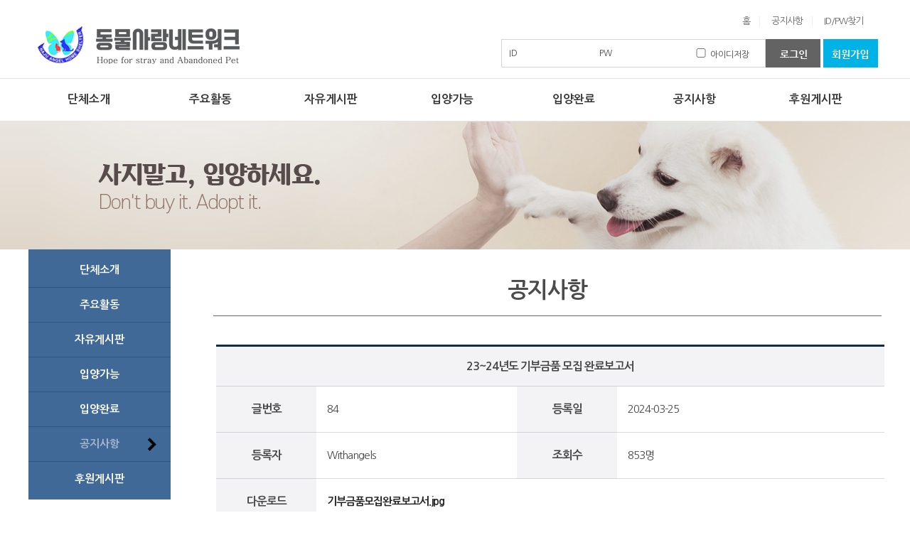

--- FILE ---
content_type: text/html
request_url: http://naju1004s.co.kr/board_notice01/board_content.asp?board_idx=84&tname=board_notice01
body_size: 15069
content:

<!DOCTYPE html>
<title>사단법인 동물사랑네트워크</title>
<head>
<meta http-equiv="Content-Language" content="ko">
<meta http-equiv="Content-Type" content="text/html; charset=euc-kr">
<meta http-equiv="expire" content="-1" />
<meta http-equiv="cache-control" content="no-cache" />
<meta http-equiv="pragma" content="no-cache" />
<meta http-equiv="X-UA-Compatible" content="IE=edge">
<meta name="robots" content="INDEX, FOLLOW" />
<meta name="Location" content="KR">
<meta name="Author" content="naju1004s.co.kr">
<meta name="author-date(date)" content="2018-11-01 10:20:53"/>
<meta name="keywords" content="사단법인 동물사랑네트워크" />
<meta name="description" content="단체소개, 주요활동, 나천사소식, 입양가능, 입양완료, 자유게시판, 후원게시판, 사지말고 입양하세요 사단법인동물 사랑네트워크" />
<meta name="subject" content="단체소개, 주요활동, 나천사소식, 입양가능, 입양완료, 자유게시판, 후원게시판, 사지말고 입양하세요 사단법인동물 사랑네트워크" />
<meta name="title" content="사단법인 동물사랑네트워크" />
<meta name="copyright" content="Copyrights  naju1004s.co.kr  All Rights Reserved" />
<meta name="publisher" content="entersoft.kr" />
<META name="keywords" content="단체소개, 주요활동, 나천사소식, 입양완료, 자유게시판, 후원게시판, 사지말고 입양하세요 사단법인동물 사랑네트워크" /> 
<meta name="distribution"	content="Global" />

<!-- 트위터 -->
<meta name="twitter:card"			content="summary">
<meta name="twitter:title"			content="사단법인 동물사랑네트워크">
<meta name="twitter:site"           content="사단법인 동물사랑네트워크">
<meta name="twitter:creator"        content="엔터소프트(http://entersoft.kr)">
<meta name="twitter:image"          content="http://naju1004s.co.kr/images/button/btn_logo.png">
<meta name="twitter:description"    content="단체소개, 주요활동, 나천사소식, 입양가능, 입양완료, 자유게시판, 후원게시판, 사지말고 입양하세요 사단법인동물 사랑네트워크">

<!--페이스북 -->
<meta property="og:type"			content="website" />
<meta property="og:title"			content="사단법인 동물사랑네트워크" />
<meta property="og:description"		content="단체소개, 주요활동, 나천사소식, 입양가능, 입양완료, 자유게시판, 후원게시판, 사지말고 입양하세요 사단법인동물 사랑네트워크 " />
<meta property="og:image"			content="http://naju1004s.co.kr/images/button/btn_logo.png" />

<!-- Google -->
<meta itemprop="name"				content="사단법인 동물사랑네트워크">
<meta itemprop="description"		content="단체소개, 주요활동, 나천사소식, 입양가능, 입양완료, 자유게시판, 후원게시판, 사지말고 입양하세요 사단법인동물 사랑네트워크">
<meta itemprop="image"				content="http://naju1004s.co.kr/images/button/btn_logo.png">


<meta name="naver-site-verification" content=""/>
<meta name="viewport" content="user-scalable=no, initial-scale=1.0, maximum-scale=1.0, minimum-scale=1.0, width=device-width" />

<link rel="canonical" href="http://naju1004s.co.kr/board_notice01/board_content.asp?board_idx=84&tname=board_notice01"> 
<link rel="stylesheet" href="//fonts.googleapis.com/earlyaccess/nanumgothic.css">

</head>


<LINK href="/include/css/style.asp?mobile_chk=X" type=text/css rel=stylesheet>
<LINK href="/include/css/style_button.css" type=text/css rel=stylesheet>

<script type="text/javascript" src="/include/js/jquery-1.9.1.js"></script>
<Script type="text/JavaScript" src="/include/js/jquery-ui-1.10.3.custom.js"></script>
<SCRIPT type="text/javascript" src="/include/js/common.js"></SCRIPT>


<script type="text/javascript">
<!--
	function board_del_ok(url)
	{
		ans=confirm("글을 삭제하시겠습니까?");
		if(ans==true)
		{
			location.replace(url);
		}
	}
-->
</script>



<body>
<div id="header">

	<script type="text/javascript">
	$(document).ready(function(){
		$("#mainMenu>li>a").bind("mouseover focus",function(){
			//전체메뉴가림
			$("#mainMenu ul").slideUp("fast");
			$("#mainMenu ul").hide();

			
			//해당서브메뉴만 보임
			$(this).next().slideDown("normal");
		});
	});	
	</script>
	

<script type="text/Javascript">
<!--

function fnc_login(form_name)
{
	var frm= document.getElementById(form_name);

	var id=frm.m_id.value;

	if((id.length<4) || (id.length>10))
	{
		alert("아이디는 4자 이상 10자 이하로 해 주세요 (공백 불포함)");
		frm.m_id.focus();
		return;
	}
	var pass=frm.m_passwd.value;
	if((pass.length<4) || (pass.length>10))
	{
		alert("패스워드는 4자이상 10자 이하로 입력해 주세요");
		frm.m_passwd.focus();
		return;
	}
	
	frm.action="/board_member/member_login_ok.asp";
	frm.submit();
}

-->
</script>

<style>

	/* top  */
	#header {width:100%; height:171px; background:url(/images/bg/bg_topmenu.gif) top left repeat-x;}
	#header .headerNavi {width:1200px;  margin:0 auto;}
	#header .headerNavi:after {content:""; display:block; clear:both;}
	#header .headerTopBox:after {content:""; display:block; clear:both;} 
	#header .headerNavi h1 {float:left; font-size:0; line-height:0;}
	
	#header .TopRight {float:right; width:535px;}
	#topLogin {float:left; height:40px; }
	#topLogin .topLoginBox {float:left; border:solid 1px #d5d5d5; height:38px; width:360px; padding-left:10px;}
	#topLogin .topLoginBox02 {float:left; border:solid 1px #eee; height:38px; width:350px; padding-left:10px;}
	#topLogin .topLoginBox02 p {float:none; padding:0; margin-right:0; font-size:14px; color:#888;}
	#topLogin .topLoginBox02 p span {color:#00b2e5; font-weight:600;}
	#topLogin p {float:left; color:#444; margin-right:13px; line-height:38px;}
	#topLogin p span {padding-left:5px;}
	#topLogin p.topLoginChk {padding-top:12px; line-height:18px;}
	#topLogin p.topLoginChk input { margin:0; width:20px;}
	#topLogin p input {border:solid 2px #fff; width:86px;}
	#topLogin .topLoginBtn {float:left; padding-right:4px; background-color:#FFF;}
	#topLogin .topJoinBtn {float:right; padding:0;}

	#TopNavi {padding-left:326px; height:55px;}
	#TopNavi:after {content:""; display:block; clear:both;}
	#TopNavi li {display:inline-block;color:#FFF;margin-top:23px; line-height:13px; padding:0 13px; border-right:solid 1px #eee;}
	#TopNavi li.TopNaviEnd {border-right:none;}
	#TopNavi li a {color:#666; font-size:13px; letter-spacing:-1px;}

	#mainMenu {clear:both; position:relative; z-index:1000; text-align:center; width:1200px; line-height:60px;margin:0 auto;}
	#mainMenu .mHidden {display:none;}
	#mainMenu li {position:relative; float:left; width:14.2%;}
	#mainMenu li a {display:block; color:#343434; font-size:16px; font-weight:600; text-decoration:none;}
	#mainMenu li a:hover {background-color:#0389ce; text-decoration:none; color:#fff;}

	#mainMenu li ul {position:absolute; top:35px; background:#FFF; border-bottom:solid 1px #d6d6d6; border-left:solid 1px #d6d6d6; border-right:solid 1px #d6d6d6; border-bottom-left-radius:3px; border-bottom-right-radius:3px;}
	#mainMenu li ul:after {content:""; display:block; clear:both;}
	#mainMenu li ul li {padding:0 0px 0 0; width:100%; text-align:center; background:none;}
	#mainMenu li ul li a {font-size:13px; font-weight:none; color:#323232; text-decoration:none; width:100%; height:37px; line-height:37px;}
	#mainMenu li ul li a:hover {color:#4181cd; text-decoration:none; font-weight:none; background:#f2f2f2;}
	#mainMenu li ul.g1 {left:0;width:100%;padding:3px 0 3px 0;box-sizing:border-box;}
	#mMenuClose, #mMenuIcon { display:none; }


</style>



<div id="header">	
	<div class="headerNavi"> 

		<div class="headerTopBox">
			<h1><a href="/default.asp"><img src="/images/button/btn_logo.png" /></a></h1>		
			<!-- 상단 top버튼 영역 시작 -->
			
			<div class="TopRight">
				
				<ul id="TopNavi">
					<li><a href="/default.asp">홈</a></li>
					<li><a href="/board_notice01/board_list.asp">공지사항</a></li>
					<li class="TopNaviEnd"><a href="/board_member/member_find.asp">ID/PW찾기</a></li>
				</ul>


				<div id="topLogin">	
				
				
				

					<form id="frm_login" name="frm_login" method="post">


						<div class="topLoginBox">
							<p>ID <span><input type="text" name="m_id" value=""></span></p>
							<p>PW <span><input type="password" name="m_passwd"></span></p>
							<p class="topLoginChk"><input type="checkbox" name="idchk" value="Y"  > 아이디저장</p>
						</div>
						<div class="topLoginBtn">
							<img src="/images/button/btn_login.gif" alt="로그인" onclick="fnc_login('frm_login');" style="cursor:pointer;" />
						</div>
						
					</div>
					<p class="topJoinBtn"><a href="/board_member/member_agree.asp"><img src="/images/button/btn_memberjoin.gif" alt="회원가입" /></a></p>
					</form>

				
				
				</div>
				
			</div>
        
		</div>
		
		<!-- 메인메뉴 시작 -->		
		<ul id="mainMenu">
    		<li><a href="/board_intro/intro_A1.asp">단체소개</a></li>
       		<li><a href="/board_gallery01/board_list.asp">주요활동</a></li>
            <li><a href="/board_free01/board_list.asp">자유게시판</a></li>
        	<li><a href="/board_gallery02/board_list.asp?board_type=A">입양가능</a></li>
        	<li><a href="/board_gallery03/board_list.asp">입양완료</a></li>
            <li><a href="/board_notice01/board_list.asp">공지사항</a></li>
            <li><a href="/board_data01/board_list.asp">후원게시판</a></li>
    	</ul>
    
    
	</div>   
</div>



</div>

<div id="subNavi">

	<div id="subTop">
		<div class="subImg"><img src="/images/img/img_sub.jpg" /></div>
    </div>
    <div id="subContainer">
 
           		<div id="subLeft">
            <ul>
            	<li><a href="/board_intro/intro_A1.asp" class=""><span>단체소개</span></a></li>
                <li><a href="/board_gallery01/board_list.asp" class=""><span>주요활동</span></a></li>
                <li><a href="/board_free01/board_list.asp" class=""><span>자유게시판</span></a></li>
                <li><a href="/board_gallery02/board_list.asp?board_type=A" class=""><span>입양가능</span></a></li>
                <li><a href="/board_gallery03/board_list.asp" class=""><span>입양완료</span></a></li>
                <li><a href="/board_notice01/board_list.asp" class="selected"><span>공지사항</span></a></li>
                <li class="subLeftEnd"><a href="/board_data01/board_list.asp" class=""><span>후원게시판</span></a></li>
            </ul>

			<p class="subLeftBtn etcmenu">
				<span><a href="https://cafe.naver.com/angelshousa" target="_blank" class="etc_txt"><img src="/images/button/btn_sub_left02.gif" alt="네이버카페"></a></span>
				<span><a href="https://www.instagram.com/naju_1004s" target="_blank" class="etc_txt"><img src="/images/button/btn_sub_left03.gif" alt="다음카페"></a></span>			
				<span><a href="https://www.facebook.com/najuangelshouse" target="_blank" class="etc_txt"><img src="/images/button/btn_sub_left01.gif" alt="페이스북"></a></span>
				<span><a href="https://happylog.naver.com/naju1004s/rdona/RdonaProgressList.nhn" target="_blank" class="etc_txt"><img src="/images/button/btn_sub_left04.gif" alt="해피빈"></a></span>
			</p>
        </div>




        
       	<div id="subRight">
       		<h2>공지사항</h2>
          	<div id="subPage">

						
						
			<!--내용시작-->

				<table width="100%" border="0" cellpadding="0" cellspacing="0" class="tableList">
				<tr height=30>
					<th colspan='4' class="alignCenter">23~24년도 기부금품 모집 완료보고서</th>
				</tr>
				<tr height="30"> 
					<th width="15%">글번호</th>
					<td width="30%">84</td>
					<th width="15%">등록일</th>
					<td width="40%">2024-03-25</td>
				</tr>
				<tr height="30"> 
					<th>등록자</th>
					<td>Withangels</th>
					<th>조회수</th>
					<td>853명</td>
				</tr>
				<tr height="30"> 
					<th>다운로드</th>
					<td colspan='3'>						
						
						<b><a href="/include/asp/file_down.asp?fname=기부금품모집완료보고서.jpg&fpath=board_notice01/202403/">기부금품모집완료보고서.jpg</a></b>&nbsp;&nbsp;
						
					</td>
				</tr>
				<tr style="height:250px;">
					<td valign='top' colspan='4'>
						<div style="padding:10px 5px;" class="vw_content">

  
			<img src="/file_data/board_notice01/202403/기부금품모집완료보고서.jpg"><br><br>
  

						<p></p>
						</div>
					</td>
				</tr>
				</table>

  
				<Br>
				<table width="100%" border="0" cellpadding="0" cellspacing="0" class="tableList">
				<tr height=30>
					<Th width="15%"> 이전글 </th>
					<td width="85%"> 
						
						<a href="board_content.asp?board_idx=85&tname=board_notice01">5월 5일 임시총회 소집합니다</a>
						
					</td>
				</tr>

				<tr height=30>
					<Th> 다음글 </th>
					<td> 
						
						<a href="board_content.asp?board_idx=83&tname=board_notice01">2023년 연간 기부금 모금액 및 활용실적 명세서 </a>
						
					</td>
				</tr>
				</table>					

				<div class="alignRight">
					<a href="board_list.asp?page="><span class="btn_m_navy01">목록 <img src="/images/icon/icon_btn.png" /></span></a>
				</div>

			<!--내용끝-->

       		</div>
    	</div>
    
</div>
</div>
<!-- 서브 이미지 영역 끝-->






<style>

	/* footer */
	#footerWrap {clear:both; background:url(/images/bg/bg_foot.gif) top repeat-x; background-color:#797976;min-width:1200px;}
	#footerWrap ul {height:46px; width:937px; margin:0 auto; padding-top:22px;}
	#footerWrap ul li {float:left; font-size:14px; background:url(/images/bg/bg_bottom.png) right no-repeat; padding-right:75px;}
	#footerWrap ul li.footerEnd {background:none; padding-right:0;}
	#footerWrap ul li a {display:block; color:#FFF; text-decoration:none;}
	#footerWrap ul li a:hover {color:#bcbcbc; text-decoration:none;}

	#footer {padding:30px 0 40px 0; width:1200px; margin:auto; text-align:left;}
	#footer:after {content:""; display:block; clear:both;}
	#footer p {float:left;}
	#footer p.address {float:left; margin-left:44px; font-size:12px; line-height:21px; color:#c6c6c6;} 

</style>


<div id="footerWrap">
	<ul>
    	<li><a href="/default.asp">홈</a></li>
        <li><a href="http://www.animal.go.kr/portal_rnl/index.jsp" Target="_blank">동물보호관리시스템</a></li>
        <li><a href="/board_agree/board_agree01.asp">이용약관</a></li>
        <li><a href="/board_agree/board_agree02.asp">개인정보보호정책</a></li>
        <li class="footerEnd"><a href="/board_agree/board_agree03.asp">이메일무단수집거부</a></li>
    </ul>
	<div id="footer">
	<p><img src="/images/button/btn_logo.gif" /></p>
	<p class="address">모금계좌&nbsp;:&nbsp;농협&nbsp;355-0038-3083-03&nbsp;예금주&nbsp;:&nbsp;사단법인동물사랑네트워크<br>상호&nbsp;:&nbsp;(사)동물사랑네트워크&nbsp;|&nbsp;대표&nbsp;:&nbsp;임용관&nbsp;|&nbsp;주소&nbsp;:&nbsp;전남&nbsp;나주시&nbsp;봉황로&nbsp;(사)동물사랑네트워크<br>고유번호&nbsp;:&nbsp;631-82-00042&nbsp;|&nbsp;전화번호&nbsp;:&nbsp;010-9434-5178&nbsp;|&nbsp;FAX&nbsp;:&nbsp;061)333-0211&nbsp;|&nbsp;이메일&nbsp;:&nbsp;naju1004s@naver.com<br>Copyright&nbsp;ⓒ&nbsp;2018&nbsp;naju1004s.co.kr&nbsp;All&nbsp;rights&nbsp;reserved.
	&nbsp;<a href="/admin"><img src="/images/button/btn_admin.png"></a></p>
	</div>
</div>



</body>
</html>


--- FILE ---
content_type: text/css
request_url: http://naju1004s.co.kr/include/css/style.asp?mobile_chk=X
body_size: 5016
content:


html, body { margin:0px;padding:0px; font-family:'Nanum Gothic', sans-serif;font-size:12px;color:#666666; }
body,div,dl,dt,dd,ul,ol,li,h1,h2,h3,h4,form,fieldset,p,a,button,checkbox { margin:0px;padding:0px; }

li{list-style:none;}
img { border:0px;vertical-align:top; }
.img_middle { border:0px;vertical-align:middle; }
.hidden{display:none;}

/* 일반 링크 스타일 ******************************/
a:link { color: #222222; text-decoration: none; }
a:visited {color: #222222; text-decoration: none;}
a:hover { color: #bababa; text-decoration: none;}


/* 효과 ******************************/
.etcmenu a.etc_txt img{-ms-filter: "progid:DXImageTransform.Microsoft.Alpha(Opacity=100)";filter: progid:DXImageTransform.Microsoft.Alpha(Opacity=100);opacity: 1;}
.etcmenu a:hover img{-ms-filter: "progid:DXImageTransform.Microsoft.Alpha(Opacity=70)";filter: progid:DXImageTransform.Microsoft.Alpha(Opacity=70);opacity: .7;}

/* Form 태그 설정 ******************************/
.txtbox {height:22px;line-height:22px;border:1px solid #828282;}

select.txtbox, input[type="file"] {
  height:26px;
  line-height: 30px;
  background-color:white;
}


.alignCenter {text-align:center;}
.alignRight {text-align:right;}
.alignLeft {text-align:left;}





	.vw_content img {max-width: 850px;height:auto;}

	.Wid05 { width: 5%;}
	.Wid10 { width: 10%;}
	.Wid15 { width: 10%;}
	.Wid20 { width: 20%;}
	.Wid25 { width: 20%;}
	.Wid30 { width: 30%;}
	.Wid35 { width: 35%;}
	.Wid40 { width: 40%;}
	.Wid50 { width: 50%;}
	.Wid60 { width: 60%;}
	.Wid65 { width: 65%;}
	.Wid70 { width: 70%;}
	.Wid80 { width: 80%;}
	.Wid90 { width: 90%;}
	.Wid98 { width: 98%;}


	.tableSearch {text-align:left; margin-bottom:10px; width:100%;}
	.tableSearch:after {content:""; display:block; clear:both;}
	.tableSearch p.tableSearchBox {float:left; margin-right:4px;}
	.tableSearch select {border:solid 1px #ddd; height:35px; color:#666; padding-left:10px; width:99%; font-family: '맑은 고딕', sans-serif; letter-spacing:-1px;}
	.tableSearch input {border:solid 1px #ddd; height:31px; color:#868686; padding-left:10px; width:99%; font-family: '맑은 고딕', sans-serif; letter-spacing:-1px;}
	.tableSearch p.tableSearchBtn {float:left; background-color:#333; color:#fff; line-height:35px; width:63px; letter-spacing:-1px; text-align:center; font-size:13px; cursor:pointer;}

	table.tableList {clear:both; text-align:left; margin:0 auto; margin-bottom:20px; border-top:solid 3px #0f2c4f; border-bottom:solid 2px #dedee1; font-size:15px; width:100%;color:#444; }
	table.tableList th {background-color:#f3f3f6; line-height:19px; padding:18px 5px 18px 5px; font-weight:700; font-size:16px; border-bottom:solid 1px #d2d2d6; letter-spacing:-1px;text-align:center;}
	table.tableList td {border-bottom:solid 1px #dadada; font-weight:normal; line-height:23px; padding:20px 15px 21px 15px; letter-spacing:-1px;}
	table.tableList .tableRight {border-right:solid 1px #d2d2d6;}
	table.tableList .tableLeft {border-left:solid 1px #d2d2d6;}
	table.tableList .tableBoth {border-right:solid 1px #d2d2d6; border-left:solid 1px #d2d2d6;}


	/* 서브 ******************************/
	#subNavi {position:relative; width:100%; text-align:center; z-index:0; *zoom:1;}
	#subNavi:after {content:""; clear:both; display:block; height:0; visibility:none;}

	#subTop {background:url(/images/bg/bg_sub.jpg) top center no-repeat;}
	#subTop .subImg {text-align:center; margin:0 auto; *zoom:1;}

	#subContainer {width:1200px; margin:0 auto; z-index:100; *zoom:1;}
	#subContainer:after {content:""; clear:both; display:block; height:0; visibility:none;}

	#subLeft {float:left; width:200px; margin-bottom:50px;}
	#subLeft ul { background-color:#416998; padding:5px 0 5px 0;}
	#subLeft li {line-height:48px; text-align:center; border-bottom:solid 1px #31557f; }
	#subLeft li.subLeftEnd {border-bottom:none;}
	#subLeft li a{display:block; font-size:15px; text-decoration:none; color:#fdfdfd; font-weight:600;}
	#subLeft li a:hover{ color:#aab9cb; background:url(/images/bg/bg_sub_left.gif) no-repeat; font-weight:bold; text-decoration:none;}
	#subLeft li a.selected{ color:#aab9cb; background:url(/images/bg/bg_sub_left.gif) no-repeat; font-weight:bold; text-decoration:none;}

	#subLeft p.subLeftBtn {padding-top:20px;}
	#subLeft p.subLeftBtn span {display:block; padding-bottom:3px;}

	#subRight {float:right; width:940px; margin:30px 0 50px 0;}
	#subRight h2 {font-size:31px; font-weight:600; text-align:center; border-bottom:solid 1px #666; height:51px; letter-spacing:-1px; color:#4b4b4b; padding-top:12px;}
	#subRight h2 span {font-size:16px; font-weight:500; color:#999a9a; padding-left:30px;}


	#subPage {line-height:30px; width:940px; text-align:center; margin:40px 0 40px 4px; font-size:14px;}
	#subPage:after {content:""; clear:both; display:block; height:0; visibility:none;}
	#subPage h3 {font-size:26px; font-weight:600; color:#f15847; letter-spacing:-2px; padding-bottom:10px;}





--- FILE ---
content_type: text/css
request_url: http://naju1004s.co.kr/include/css/style_button.css
body_size: 2517
content:

[class^="icon-"],
[class*=" icon-"] {
  display: inline-block;
  width: 14px;
  height: 14px;
  margin-top: 1px;
  *margin-right: .3em;
  line-height: 14px;
  vertical-align: text-top;
  background-image: url("/images/icon/glyphicons-halflings.png");
  background-position: 14px 14px;
  background-repeat: no-repeat;
}

.icon-search {
  background-position: -48px 0;
}


.icon-calendar {
  background-position: -192px -120px;
}

.icon-logo {
  background-position: -289px -25px;
}

.icon-member {
  background-position: -169px -1px;
}

.icon-member-join {
  background-position: -265px -25px;
}
/*************************** 흰색 버튼 시작 *********************************/
/*작은 버튼*/
.btn_s_white01 { 
	cursor:pointer;
	width:auto; 
	overflow:visible; 
	border:1px solid #a9a9a9; 
	border-radius:2px; 
	padding:4px 7px;  
	background-color:#FFF;
	font-size:11px; 
	letter-spacing:-1px; 
	color:#323232; }
.btn_s_white01:hover { border:1px solid #666;}
.btn_s_white01 img { vertical-align:1px; }

.btn_s_white02{
	border:1px solid #868686;
	-webkit-border-radius: 1.5px;
	-moz-border-radius: 1.5px;
	border-radius: 1.5px;
	font: 13px arial, helvetica, sans-serif;
	cursor:pointer;
	color:#323232;

	margin-left:1px;
	background-clip: padding-box; /* Fix bleeding */
	padding: 3px 7px;
	text-decoration:none;
	display:inline-block;
	background-color: #ffffff;
	vertical-align:middle;
}

.btn_s_white02:hover{
	border:1px solid #868686;
	color: #868686;
	background-color: #f9f9f9;
}




/*중간 버튼*/
.btn_m_white01{
border:1px solid #707070;
-webkit-border-radius: 3px;
-moz-border-radius: 3px;
border-radius: 3px;
font-size:13px;
padding: 7px 10px 5px 10px;
margin:0px;
text-decoration:none;
display:inline-block;
font-weight:bold;
color: #434243;
cursor:pointer;
line-height:20px;
background-color: #ffffff;
background-image: -webkit-gradient(linear, left top, left bottom, from(#ffffff), to(#f2f2f2));
background-image: -webkit-linear-gradient(top, #ffffff, #f2f2f2);
background-image: -moz-linear-gradient(top, #ffffff, #f2f2f2);
background-image: -ms-linear-gradient(top, #ffffff, #f2f2f2);
background-image: -o-linear-gradient(top, #ffffff, #f2f2f2);
background-image: linear-gradient(to bottom, #ffffff, #f2f2f2);filter:progid:DXImageTransform.Microsoft.gradient(GradientType=0,startColorstr=#ffffff, endColorstr=#f2f2f2);
}

.btn_m_white01:hover{
border:1px solid #707070;
color: #434243;
background-color: #f2f2f2;
background-image: -webkit-gradient(linear, left top, left bottom, from(#f2f2f2), to(#d1d1d1));
background-image: -webkit-linear-gradient(top, #f2f2f2, #d1d1d1);
background-image: -moz-linear-gradient(top, #f2f2f2, #d1d1d1);
background-image: -ms-linear-gradient(top, #f2f2f2, #d1d1d1);
background-image: -o-linear-gradient(top, #f2f2f2, #d1d1d1);
background-image: linear-gradient(to bottom, #f2f2f2, #d1d1d1);filter:progid:DXImageTransform.Microsoft.gradient(GradientType=0,startColorstr=#f2f2f2, endColorstr=#d1d1d1);
}

.btn_m_white02 {
	background: #fafafa;
	background: -webkit-linear-gradient(top, #ffffff, #eeeeee);
	background: -moz-linear-gradient(top, #ffffff, #eeeeee);
	background: -o-linear-gradient(top, #ffffff, #eeeeee);
	background: linear-gradient(to bottom, #ffffff, #eeeeee);
	border: 1px solid #bbbbbb;
	border-radius: 4px;
	box-shadow: inset 0 1px 1px rgba(255, 255, 255, 0.2);
	color: #555555;
	cursor: pointer;
	display: inline-block;
	font-family: "Helvetica Neue", Arial, Verdana, "Nimbus Sans L", sans-serif;
	font-size: 13px;
	font-weight: 500;
	height: 31px;
	line-height: 28px;
	outline: none;
	padding: 0 13px;
	text-shadow: 0 1px 0 white;
	text-decoration: none;
	vertical-align: middle;
	white-space: nowrap;
	-webkit-font-smoothing: antialiased;
	-webkit-box-sizing: border-box;
	-moz-box-sizing: border-box;
	box-sizing: border-box;
	margin:2px;
}

.btn_m_white02:hover {
	background: #1385e5;
	background: -webkit-linear-gradient(top, #53b2fc, #1385e5);
	background: -moz-linear-gradient(top, #53b2fc, #1385e5);
	background: -o-linear-gradient(top, #53b2fc, #1385e5);
	background: linear-gradient(to bottom, #53b2fc, #1385e5);
	border-color: #075fa9;
	color: white;
	text-shadow: 0 -1px 0 rgba(0, 0, 0, 0.4);
}


.btn_m_white03{
border:1px solid #f3f3f3; -webkit-border-radius: 3px; -moz-border-radius: 3px;
border-radius: 3px;
font-size:12px;
font-family:arial, helvetica, sans-serif;
padding: 7px 15px;
text-decoration:none;
display:inline-block;
font-weight:bold;
/*text-shadow: -1px -1px 0 rgba(0,0,0,0.3);*/
/*font-weight:bold;*/
color: #757575;
background-color: #f3f3f3;
/*
background-image: -webkit-gradient(linear, left top, left bottom, from(#f4793c), to(#e05612));
background-image: -webkit-linear-gradient(top, #f4793c, #e05612);
background-image: -moz-linear-gradient(top, #f4793c, #e05612);
background-image: -ms-linear-gradient(top, #f4793c, #e05612);
background-image: -o-linear-gradient(top, #f4793c, #e05612);
background-image: linear-gradient(to bottom, #f4793c, #e05612);filter:progid:DXImageTransform.Microsoft.gradient(GradientType=0,startColorstr=#f4793c, endColorstr=#e05612);
*/
}

.btn_m_white03:hover{
border:1px solid #bebebe;
color: #323232;
background-color: #f3f3f3;
/*
background-image: -webkit-gradient(linear, left top, left bottom, from(#e05612), to(#eb6320));
background-image: -webkit-linear-gradient(top, #e05612, #eb6320);
background-image: -moz-linear-gradient(top, #e05612, #eb6320);
background-image: -ms-linear-gradient(top, #e05612, #eb6320);
background-image: -o-linear-gradient(top, #e05612, #eb6320);
background-image: linear-gradient(to bottom, #e05612, #eb6320);filter:progid:DXImageTransform.Microsoft.gradient(GradientType=0,startColorstr=#e05612, endColorstr=#eb6320);
*/
}






/*큰 버튼*/
.btn_b_white01{
border:1px solid #707070;
-webkit-border-radius: 3px;
-moz-border-radius: 3px;
border-radius: 3px;
font-size:13px;
font-family:arial, helvetica, sans-serif;
padding: 13px 23px;
text-decoration:none;
display:inline-block;
/*text-shadow: -1px -1px 0 rgba(0,0,0,0.3);*/
font-weight:bold;
color: #434243;
cursor:pointer;
background-color: #ffffff;
background-image: -webkit-gradient(linear, left top, left bottom, from(#ffffff), to(#f2f2f2));
background-image: -webkit-linear-gradient(top, #ffffff, #f2f2f2);
background-image: -moz-linear-gradient(top, #ffffff, #f2f2f2);
background-image: -ms-linear-gradient(top, #ffffff, #f2f2f2);
background-image: -o-linear-gradient(top, #ffffff, #f2f2f2);
background-image: linear-gradient(to bottom, #ffffff, #f2f2f2);filter:progid:DXImageTransform.Microsoft.gradient(GradientType=0,startColorstr=#ffffff, endColorstr=#f2f2f2);
}
.btn_b_white01:hover{
border:1px solid #707070;
color: #434243;
background-color: #f2f2f2;
background-image: -webkit-gradient(linear, left top, left bottom, from(#f2f2f2), to(#d1d1d1));
background-image: -webkit-linear-gradient(top, #f2f2f2, #d1d1d1);
background-image: -moz-linear-gradient(top, #f2f2f2, #d1d1d1);
background-image: -ms-linear-gradient(top, #f2f2f2, #d1d1d1);
background-image: -o-linear-gradient(top, #f2f2f2, #d1d1d1);
background-image: linear-gradient(to bottom, #f2f2f2, #d1d1d1);filter:progid:DXImageTransform.Microsoft.gradient(GradientType=0,startColorstr=#f2f2f2, endColorstr=#d1d1d1);
}




















/*************************** 블랙 버튼 시작 *********************************/
/*중간 버튼*/
.btn_m_black01{
border:1px solid #3a3a3a; -webkit-border-radius: 3px; -moz-border-radius: 3px;
border-radius: 3px;
font-size:13px;
font-family:arial, helvetica, sans-serif;
padding: 7px 13px;
text-decoration:none;
display:inline-block;
cursor:pointer;
/*text-shadow: -1px -1px 0 rgba(0,0,0,0.3);*/
font-weight:bold;
color: #fff;
background-color: #7a7a7a; background-image: -webkit-gradient(linear, left top, left bottom, from(#7a7a7a), to(#3a3a3a));
background-image: -webkit-linear-gradient(top, #7a7a7a, #3a3a3a);
background-image: -moz-linear-gradient(top, #7a7a7a, #3a3a3a);
background-image: -ms-linear-gradient(top, #7a7a7a, #3a3a3a);
background-image: -o-linear-gradient(top, #7a7a7a, #3a3a3a);
background-image: linear-gradient(to bottom, #7a7a7a, #3a3a3a);filter:progid:DXImageTransform.Microsoft.gradient(GradientType=0,startColorstr=#7a7a7a, endColorstr=#3a3a3a);
}

.btn_m_black01:hover{
border:1px solid #2e2e2e;
color: #fff;
background-color: #3a3a3a;
background-image: -webkit-gradient(linear, left top, left bottom, from(#3a3a3a), to(#2e2e2e));
background-image: -webkit-linear-gradient(top, #3a3a3a, #2e2e2e);
background-image: -moz-linear-gradient(top, #3a3a3a, #2e2e2e);
background-image: -ms-linear-gradient(top, #3a3a3a, #2e2e2e);
background-image: -o-linear-gradient(top, #3a3a3a, #2e2e2e);
background-image: linear-gradient(to bottom, #3a3a3a, #2e2e2e);filter:progid:DXImageTransform.Microsoft.gradient(GradientType=0,startColorstr=#3a3a3a, endColorstr=#2e2e2e);
}

.btn_m_black02{
border:1px solid #7a7a7a; -webkit-border-radius: 3px; -moz-border-radius: 3px;
border-radius: 3px;
font-size:12px;
font-family:arial, helvetica, sans-serif;
padding: 7px 15px;
text-decoration:none;
display:inline-block;
font-weight:bold;
/*text-shadow: -1px -1px 0 rgba(0,0,0,0.3);*/
/*font-weight:bold;*/
color: #fff;
background-color: #3a3a3a;
/*
background-image: -webkit-gradient(linear, left top, left bottom, from(#f4793c), to(#e05612));
background-image: -webkit-linear-gradient(top, #f4793c, #e05612);
background-image: -moz-linear-gradient(top, #f4793c, #e05612);
background-image: -ms-linear-gradient(top, #f4793c, #e05612);
background-image: -o-linear-gradient(top, #f4793c, #e05612);
background-image: linear-gradient(to bottom, #f4793c, #e05612);filter:progid:DXImageTransform.Microsoft.gradient(GradientType=0,startColorstr=#f4793c, endColorstr=#e05612);
*/
}

.btn_m_black02:hover{
border:1px solid #fff;
color: #7a7a7a;
/*
background-image: -webkit-gradient(linear, left top, left bottom, from(#e05612), to(#eb6320));
background-image: -webkit-linear-gradient(top, #e05612, #eb6320);
background-image: -moz-linear-gradient(top, #e05612, #eb6320);
background-image: -ms-linear-gradient(top, #e05612, #eb6320);
background-image: -o-linear-gradient(top, #e05612, #eb6320);
background-image: linear-gradient(to bottom, #e05612, #eb6320);filter:progid:DXImageTransform.Microsoft.gradient(GradientType=0,startColorstr=#e05612, endColorstr=#eb6320);
*/
}







/*큰 버튼*/
.btn_b_black01{
border:1px solid #3a3a3a; -webkit-border-radius: 3px; -moz-border-radius: 3px;
border-radius: 3px;
font-size:13px;
font-family:arial, helvetica, sans-serif;
padding: 13px 23px;
text-decoration:none;
display:inline-block;
cursor:pointer;
/*text-shadow: -1px -1px 0 rgba(0,0,0,0.3);*/
font-weight:bold;
color: #fff;
background-color: #7a7a7a; background-image: -webkit-gradient(linear, left top, left bottom, from(#7a7a7a), to(#3a3a3a));
background-image: -webkit-linear-gradient(top, #7a7a7a, #3a3a3a);
background-image: -moz-linear-gradient(top, #7a7a7a, #3a3a3a);
background-image: -ms-linear-gradient(top, #7a7a7a, #3a3a3a);
background-image: -o-linear-gradient(top, #7a7a7a, #3a3a3a);
background-image: linear-gradient(to bottom, #7a7a7a, #3a3a3a);filter:progid:DXImageTransform.Microsoft.gradient(GradientType=0,startColorstr=#7a7a7a, endColorstr=#3a3a3a);
}

.btn_b_black01:hover{
border:1px solid #2e2e2e;
color: #fff;
background-color: #3a3a3a;
background-image: -webkit-gradient(linear, left top, left bottom, from(#3a3a3a), to(#2e2e2e));
background-image: -webkit-linear-gradient(top, #3a3a3a, #2e2e2e);
background-image: -moz-linear-gradient(top, #3a3a3a, #2e2e2e);
background-image: -ms-linear-gradient(top, #3a3a3a, #2e2e2e);
background-image: -o-linear-gradient(top, #3a3a3a, #2e2e2e);
background-image: linear-gradient(to bottom, #3a3a3a, #2e2e2e);filter:progid:DXImageTransform.Microsoft.gradient(GradientType=0,startColorstr=#3a3a3a, endColorstr=#2e2e2e);
}










/*************************** 빨간 버튼 시작 *********************************/
.btn_m_red01{
border:1px solid #ff6262;
-webkit-border-radius: 3px;
-moz-border-radius: 3px;
border-radius: 3px;
font-size:13px;
font-family:arial, helvetica, sans-serif;
padding: 7px 13px;
text-decoration:none;
display:inline-block;
/*text-shadow: -1px -1px 0 rgba(0,0,0,0.3);*/
font-weight:bold;
line-height:20px;
color: #fff;
cursor:pointer;
background-color: #ff9a9a;
background-image: -webkit-gradient(linear, left top, left bottom, from(#ff9a9a), to(#ff4040));
background-image: -webkit-linear-gradient(top, #ff9a9a, #ff4040);
background-image: -moz-linear-gradient(top, #ff9a9a, #ff4040);
background-image: -ms-linear-gradient(top, #ff9a9a, #ff4040);
background-image: -o-linear-gradient(top, #ff9a9a, #ff4040);
background-image: linear-gradient(to bottom, #ff9a9a, #ff4040);filter:progid:DXImageTransform.Microsoft.gradient(GradientType=0,startColorstr=#ff9a9a, endColorstr=#ff4040);
}

.btn_m_red01:hover{
border:1px solid #ff3434;
color: #fff;
background-color: #ff6767;
background-image: -webkit-gradient(linear, left top, left bottom, from(#ff6767), to(#ff0d0d));
background-image: -webkit-linear-gradient(top, #ff6767, #ff0d0d);
background-image: -moz-linear-gradient(top, #ff6767, #ff0d0d);
background-image: -ms-linear-gradient(top, #ff6767, #ff0d0d);
background-image: -o-linear-gradient(top, #ff6767, #ff0d0d);
background-image: linear-gradient(to bottom, #ff6767, #ff0d0d);filter:progid:DXImageTransform.Microsoft.gradient(GradientType=0,startColorstr=#ff6767, endColorstr=#ff0d0d);
}











/*************************** 파란색 버튼 시작 *********************************/



.btn_m_blue01{
	padding: 5px 7px 3px 7px; 
	border-style: solid; 
	border-width: 1px; 
	border-radius: 4px; 
	background: #fff; 
	font-size: 12px; 
	margin:2px; 
	height:16px;
	cursor:pointer;
	border-color: #4ca4f6; 
	color: #007df2;
	display:inline-block;
}


.btn_m_blue01:hover{
	background: #4ca4f6; color: #fff;
}


.btn_b_blue01{
border:1px solid #7cb6dc; -webkit-border-radius: 3px; -moz-border-radius: 3px;
border-radius: 3px;
font-size:13px;
font-family:arial, helvetica, sans-serif;
padding: 13px 23px;
text-decoration:none;
cursor:pointer;
display:inline-block;
/*text-shadow: -1px -1px 0 rgba(0,0,0,0.3);*/
font-weight:bold;
color: #fff;
background-color: #cccccc; background-image: -webkit-gradient(linear, left top, left bottom, from(#a1cbe3), to(#77a9cc));
background-image: -webkit-linear-gradient(top, #a1cbe3, #77a9cc);
background-image: -moz-linear-gradient(top, #a1cbe3, #77a9cc);
background-image: -ms-linear-gradient(top, #a1cbe3, #77a9cc);
background-image: -o-linear-gradient(top, #a1cbe3, #77a9cc);
background-image: linear-gradient(to bottom, #a1cbe3, #77a9cc);filter:progid:DXImageTransform.Microsoft.gradient(GradientType=0,startColorstr=#a1cbe3, endColorstr=#77a9cc);
}

.btn_b_blue01:hover{
border:1px solid #7cb6dc;
color: #fff;
background-color: #77a9cc;
background-image: -webkit-gradient(linear, left top, left bottom, from(#77a9cc), to(#588fb5));
background-image: -webkit-linear-gradient(top, #77a9cc, #588fb5);
background-image: -moz-linear-gradient(top, #77a9cc, #588fb5);
background-image: -ms-linear-gradient(top, #77a9cc, #588fb5);
background-image: -o-linear-gradient(top, #77a9cc, #588fb5);
background-image: linear-gradient(to bottom, #77a9cc, #588fb5);filter:progid:DXImageTransform.Microsoft.gradient(GradientType=0,startColorstr=#77a9cc, endColorstr=#588fb5);
}





/*************************** 오랜지 버튼 시작 *********************************/

.btn_m_orange01{
	padding: 5px 10px 5px 10px; 
	border-style: solid; 
	border-width: 1px; 
	border-radius: 4px; 
	background: #fff; 
	font-size: 13px; 
	margin: 0 2px; 
	cursor:pointer;
	border-color: #ff7436; 
	color: #ff5104;
	display:inline-block;
}


.btn_m_orange01:hover{
	background: #ff7436; color: #fff;
}



.btn_s_orange01 {
	border:1px solid #ff7000;
	-webkit-border-radius: 1.5px;
	-moz-border-radius: 1.5px;
	border-radius: 1.5px;
	font-size:12px;
	cursor:pointer;
	color:#ffffff;
	padding: 4px 7px;
	text-decoration:none;
	display:inline-block;
	background-color: #ff7000;
	font-family:"돋움",Dotum,AppleGothic,sans-serif;
}

.btn_s_orange01:hover{
	border:1px solid #525252;
	color: #ffffff;
	background-color: #525252;
}


.btn_b_orange01{
border:1px solid #f60; -webkit-border-radius: 3px; -moz-border-radius: 3px;
border-radius: 3px;
font-size:13px;
font-family:arial, helvetica, sans-serif;
padding: 13px 23px;
text-decoration:none;
display:inline-block;
/*text-shadow: -1px -1px 0 rgba(0,0,0,0.3);*/
font-weight:bold;
color: #fff;
cursor:pointer;
background-color: #fea00f;
background-image: -webkit-gradient(linear, left top, left bottom, from(#fea00f), to(#ff5400));
background-image: -webkit-linear-gradient(top, #fea00f, #ff5400);
background-image: -moz-linear-gradient(top, #fea00f, #ff5400);
background-image: -ms-linear-gradient(top, #fea00f, #ff5400);
background-image: -o-linear-gradient(top, #fea00f, #ff5400);
background-image: linear-gradient(to bottom, #fea00f, #ff5400);filter:progid:DXImageTransform.Microsoft.gradient(GradientType=0,startColorstr=#fea00f, endColorstr=#ff5400);
}

.btn_b_orange01:hover{
border:1px solid #e84d01;
color: #fff;
background-color: #ff5400;
background-image: -webkit-gradient(linear, left top, left bottom, from(#ff5400), to(#e84d01));
background-image: -webkit-linear-gradient(top, #ff5400, #e84d01);
background-image: -moz-linear-gradient(top, #ff5400, #e84d01);
background-image: -ms-linear-gradient(top, #ff5400, #e84d01);
background-image: -o-linear-gradient(top, #ff5400, #e84d01);
background-image: linear-gradient(to bottom, #ff5400, #e84d01);filter:progid:DXImageTransform.Microsoft.gradient(GradientType=0,startColorstr=#ff5400, endColorstr=#e84d01);
}



.btn_b_orange02{
border:1px solid #f26422;
font-size:13px;
font-family:arial, helvetica, sans-serif;
padding: 13px 28px;
text-decoration:none;
display:inline-block;
/*text-shadow: -1px -1px 0 rgba(0,0,0,0.3);*/
font-weight:bold;
color: #fff;
background-color: #f26422;
}

.btn_b_orange02:hover{
border:1px solid #f26422;
color: #424242;
background-color: #f26422;
}

.btn_m_orange02{
	padding: 5px 10px 5px 10px; 
	border-style: solid; 
	border-width: 1px; 
	border-radius: 4px; 
	background: #fff; 
	font-size: 13px; 
	margin: 0 2px; 
	cursor:pointer;
	border-color: #ff7436; 
	color: #ff5104;
	display:inline-block;
}

.btn_m_orange02:hover{
	background: #ff7436; color: #fff;
}

.btn_m_navy01  {
	display:inline-block;
	background-color:#395778; 
	border-radius:5px;  
	font-size:14px; 
	line-height:20px; 
	color:#fff; 
	letter-spacing:-1px; 
	padding:6px 14px 7px 16px;
	cursor:pointer; }

